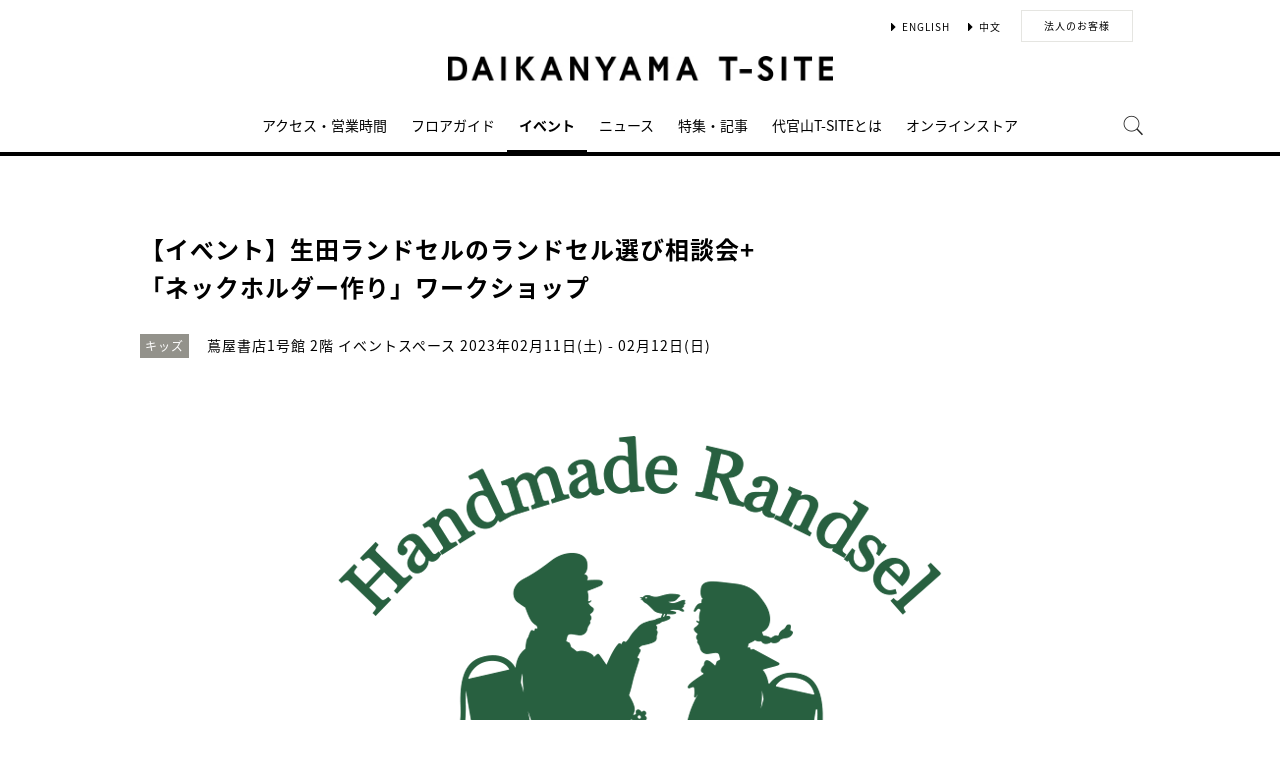

--- FILE ---
content_type: text/html;charset=utf-8
request_url: https://store.tsite.jp/daikanyama/event/kids/31076-1719490109.html
body_size: 9907
content:
<html>

<head>
    <meta charset="UTF-8">
    <meta http-equiv="X-UA-Compatible" content="IE=edge">
    <title>【イベント】生田ランドセルのランドセル選び相談会+「ネックホルダー作り」ワークショップ | イベント | 代官山T-SITE | 蔦屋書店を中核とした生活提案型商業施設</title>
    <meta name="description" content=" * {  margin: 0px;  padding: 0px;   }  .btn-border {   display: inline-block;   max-width: 180px;   text-align: left;   border: 2px solid #000;   font">
    <meta name="keywords" content="ランドセル,生田,イベント,代官山T-SITE,TSUTAYA">
    <!-- sns -->
    <meta name="twitter:card" content="summary_large_image">
    <meta name="twitter:site" content="@Daikanyama_PJ">
    <meta name="twitter:creator" content="@Daikanyama_PJ">
    <meta property="og:title" content="【イベント】生田ランドセルのランドセル選び相談会+「ネックホルダー作り」ワークショップ | 代官山T-SITE">
    <meta property="og:type" content="article">
    <meta property="og:url" content="https://store.tsite.jp/daikanyama/event/kids/31076-1719490109.html">
    <meta property="og:image" content="https://store.tsite.jp/article_img/daikanyama/2023/1673252228580/slider/neckholder.jpg">
    <meta property="og:description" content="">
    <meta property="og:locale" content="ja_JP">
    <meta property="og:site_name" content="代官山T-SITE">
    <!-- Format -->
    <!-- format -->
<meta name="viewport" content="width=device-width,maximum-scale=1,user-scalable=yes">
<meta name="format-detection" content="telephone=no">

    <!-- Head JS -->
    <script type="text/javascript" src="/static_contents/site/tsite/js/jquery-3.4.1.min.js"></script>
<script type="text/javascript" src="/static_contents/site/tsite/js/slick/slick.min.js"></script>
<script type="text/javascript" src="/static_contents/site/tsite/js/cfl_calendar/cfl_calendar.js"></script>
<link rel="stylesheet" href="/static_contents/site/tsite/js/slick/slick.css" type="text/css">
<link rel="stylesheet" href="/static_contents/site/tsite/js/slick/slick-theme.css" type="text/css">
<link rel="stylesheet" href="/static_contents/site/tsite/js/cfl_calendar/cfl_calendar.css" type="text/css">

    <script type="text/javascript" charset="utf-8">
        //スライダーの設定
        $(document).ready(function() {
            if ($('.main-slider li').length > 1) {
                $('.main-slider').slick({
                    infinite: true,
                    centerMode: true,
                    centerPadding: '0px',
                    slidesToShow: 1,
                    slidesToScroll: 1,
                    autoplay: true,
                    arrows: true,
                    dots: true,
                    autoplaySpeed: 3000,
                    responsive: [{
                        breakpoint: 769,
                        settings: {
                            slidesToShow: 1,
                            slidesToScroll: 1,
                        }
                    }]
                });
            } 
        });
    </script>

    <!-- JS Custom Include -->
    <script type="text/javascript">
    var show_search = 0;
    $(function() {
        //モバイル表示かどうかを判定
        var checkDispMobile = function() {
            if ($(window).width() > 768) {
                return false;
            } else {
                return true;
            }
        };
        //初期値を取得
        $.isDispMobile = checkDispMobile();

        //ウィンドウリサイズイベント
        $(window).resize(function() {
            var oldDispMobile = $.isDispMobile;
            $.isDispMobile = checkDispMobile();
            //モバイルとPCの表示が切り替わったら
            if (oldDispMobile != $.isDispMobile) {
                //モバイル表示切り替えイベントを発生させる
                $(window).trigger('changedispmobile');
            }
        });
        $(document).ready(function(){
            function matchFunction(){
                // ③windowサイズを変更して、768px以下になったら発火するイベント
                window.location = window.location;

                if(window.matchMedia("(min-width:768px)").matches){
                    // ④windowサイズを変更して、769px以上になったら発火するイベント
                    window.location = window.location;
                }
            }
            window.matchMedia("(max-width:768px)").addListener(matchFunction);
        });

        //検索処理
        $.search = function(word) {
            if (word !== undefined && word !== '') {
                //window.location.href = './search.html?q=%7B"key":"' + word + '"%7D';
                $("#head_search_form").submit();
                // window.location.href = './?input_search_word=' + word;
            }
        }

        //検索ボタンクリックイベント
        $('#head_menu_search').on('click', function(e) {
            //alert();
            $('#head_search_box').fadeIn(100);
            $('#head_search_box #head_search_input').focus();

            setTimeout(function() {
                show_search = 1;
            }, 100);

        });

        //検索inputクリックイベント
        $('.gnav_search ').on('click', function(e) {
            //以降のイベントを中断
            e.preventDefault();
            e.stopImmediatePropagation();
        });

        //検索inputキー押下イベント
        $('#head_search_box #head_search_input').on('keypress', function(e) {
            if (e.which == 13) {
                $.search($('#head_search_box #head_search_input').val());
            }
        });

        //検索エリアを閉じるfunction
        var closeSearchArea = function() {
            if (show_search == 1) {
                show_search = 0;
                $('#head_search_box').fadeOut(0);
            }
        };
        //bodyクリックで検索エリアを閉じる
        //
        $('#head_search_close').on('click', function(e) {
            closeSearchArea();
        });
        //$('body').on('click', closeSearchArea);
        //モバイル表示の切り替え
        $(window).on('changedispmobile', function() {
            //検索エリアを閉じる
            closeSearchArea();
            //ついてきている上部メニューを再計算
            $('.gnav_menu_bt .bt_menu').css('position', '');
            $('.gnav_menu_bt .bt_onlineshop').css('position', '');
            $('.gnav_menu').css('position', '');
            $(window).trigger('scroll');
        });

        //検索処理
        $.searchsp = function(word) {
            if (word !== undefined && word !== '') {
                //window.location.href = './search.html?q=%7B"key":"' + word + '"%7D';
                $("#head_search_form_sp").submit();
                // window.location.href = './?input_search_word=' + word;
            }
        }

        //検索inputキー押下イベント
        $('.gnav_search_box input').on('keypress', function(e) {
            if (e.which == 13) {
                $.searchsp($('.gnav_search_box #head_search_input_sp').val());
            }
        });
        $('#search_btn_sp').on('click', function(e) {
            $.searchsp($('.gnav_search_box #head_search_input_sp').val());
        });


        //メニューが上部についてくる処理
        /*$(window).on('scroll', function() {
            if ($.isDispMobile) {
                var menuBody = $('#main_menu_body');
                //メニューが非表示だったら
                if (menuBody.css('visibility') == 'hidden') {
                    if ($(window).scrollTop() > $('.gnav_menu_bt').offset().top) {
                        $('.gnav_menu_bt .bt_menu').css('position', 'fixed');
                        $('.gnav_menu_bt .bt_onlineshop').css('position', 'fixed');
                    } else {
                        $('.gnav_menu_bt .bt_menu').css('position', '');
                        $('.gnav_menu_bt .bt_onlineshop').css('position', '');
                    }
                }
            } else {
                if ($(window).scrollTop() > $('#main_menu_body').offset().top) {
                    $('header').css('position', 'fixed');
                    $('#head_search_box').css('top', '57px');
                } else {
                    $('header').css('position', '');
                    $('#head_search_box').css('top', '149px');
                }
            }
        });*/

        //メニューを開く前のスクロール位置保持用
        var beforeShowMenuScroll = 0;
        //メニューエリアを閉じるfunction
        var closeMenuArea = function() {
            //スクロール位置をメニュー表示前の状態に戻す
            $(window).scrollTop(beforeShowMenuScroll);
            //非表示にする
            var menuBody = $('header.hide_pc #main_menu_body, header.hide_pc #main_menu_body_online');
            menuBody.css('visibility', '');
            menuBody.css('transition', '');
            menuBody.css('top', '-40px');
            //スクロールの位置によってメニューボタンのpositionを決める
            if ($(window).scrollTop() > $('.gnav_menu_bt').offset().top) {
                $('.gnav_menu_bt .bt_menu').css('position', '');
                $('.gnav_menu_bt .bt_onlineshop').css('position', '');
            } else {
                $('.gnav_menu_bt .bt_menu').css('position', '');
                $('.gnav_menu_bt .bt_onlineshop').css('position', '');
            }
        }
        //メニューボタンクリックでメニューの表示切り替え
        $('.gnav_menu_bt .bt_menu').on('click', function() {
            var menuBody = $('header.hide_pc #main_menu_body');
            //メニューが非表示だったら
            if (menuBody.css('visibility') == 'hidden') {
                //メニューエリアを閉じる
                closeMenuArea();
                //スクロール位置を保持
                beforeShowMenuScroll = $(window).scrollTop();
                //表示する
                menuBody.css('visibility', 'visible');
                menuBody.css('transition', '0.5s');
                menuBody.css('top', '0px');
                $('#main_menu_body li')
                    .css({
                        left: '0px',
                        opacity: 1
                    })
                    .each(function(i) {
                        $(this).delay(20 * i)
                            .animate({
                                left: '0',
                                opacity: 1
                            }, 50);
                    });
                //メニューボタンを上部に固定する
                $('.gnav_menu_bt .bt_menu').css('position', 'fixed');
                $('.gnav_menu_bt .bt_onlineshop').css('position', 'fixed');
            } else {
                //メニューエリアを閉じる
                closeMenuArea();
            }
        });
        // SHOPPINGボタンクリックでメニューの表示切り替え
        $('.gnav_menu_bt .bt_onlineshop').on('click', function() {
            var menuBody = $('header.hide_pc #main_menu_body_online');
            //メニューが非表示だったら
            if (menuBody.css('visibility') == 'hidden') {
                //メニューエリアを閉じる
                closeMenuArea();
                //スクロール位置を保持
                beforeShowMenuScroll = $(window).scrollTop();
                //表示する
                menuBody.css('visibility', 'visible');
                menuBody.css('transition', '0.5s');
                menuBody.css('top', '0px');
                $('#main_menu_body_online li')
                    .css({
                        left: '0px',
                        opacity: 1
                    })
                    .each(function(i) {
                        $(this).delay(20 * i)
                            .animate({
                                left: '0',
                                opacity: 1
                            }, 50);
                    });
                //メニューボタンを上部に固定する
                $('.gnav_menu_bt .bt_menu').css('position', 'fixed');
                $('.gnav_menu_bt .bt_onlineshop').css('position', 'fixed');
            } else {
                //メニューエリアを閉じる
                closeMenuArea();
            }
        });

        //CLOSEボタンクリック
        $('.gnav_close a').on('click', function() {
            //メニューエリアを閉じる
            closeMenuArea();
        });

        //TOPボタンの表示切り替え
        $(window).on('scroll', function() {
            var bt = $('#bt_to_top');
            if ($(window).scrollTop() > 880) {
                if (bt.css('display') == 'none') {
                    bt.fadeIn('slow');
                }
            } else {
                if (bt.css('display') == 'block') {
                    $('#bt_to_top').fadeOut('slow');
                }
            }
        });
        //TOPに戻るボタンクリック
        $('#bt_to_top').on('click', function() {
            $('html,body').animate({
                scrollTop: 0
            }, 'slow');
        });
        
        //PCヘッダースクロールでクラス名付与
        $(function() {
          var $win = $(window),
              $main = $('main'),
              $pc_header = $('header.hide_sp'),
              headerHeight = $pc_header.outerHeight(),
              animationClass = 'is-animation';
              $main.css('display', 'block');
              $main.css('padding-top', headerHeight + 'px' );
          $win.on('load scroll', function() {
            var value = $(this).scrollTop();
            if ( value > 100 ) {
              $pc_header.addClass(animationClass);
            } else {
              $pc_header.removeClass(animationClass);
              $main.css('padding-top', headerHeight + 'px' );
            }
          });
        });
        
        
        //SPヘッダースクロールでメニュー出し入れ
        if ($.isDispMobile) {
            $(function() {
              var $win = $(window),
                  $sp_header = $('header.hide_pc'),
                  $main = $('main'),
                  headerHeight = $sp_header.outerHeight(),
                  startPos = 0; 
                  $sp_header.css('top', '0');
                  $main.css('padding-top', headerHeight + 'px' );

                $win.on('load scroll', function() {
                      //スクロールする値を取得
                      var value = $(this).scrollTop();
                      headerHeight = $sp_header.outerHeight();
                      if ( value > startPos && value > headerHeight ) {
                          $sp_header.css('top', '-' + headerHeight + 'px');
                          $sp_header.css('position', 'fixed');
                      } else {
                        $sp_header.css('top', '0');
                      if ($.isDispMobile) {
                        $main.css('padding-top', headerHeight + 'px' );
                      }
                    }
                    startPos = value;
              });
            });
        };

        
        //初期表示計算のためにスクロールイベントを強制的に発生させる
        //$(window).trigger('scroll');

        //グローバルメニューカレント設定
        $(function() {
            var dir = location.href.split('/');
            if (dir && dir[4]) {
                $('#gm_' + dir[4]).addClass("current_menu");
                if (dir[4] == 'faq') {
                    $('#gm_contact').addClass("current_menu");
                }
            }
        });
        

    
    });

</script>

    <!-- STYLE Custom Include -->
    <link rel="stylesheet" href="/static_contents/site/tsite/css/index.css?time=20231207" type="text/css">

        <link rel="stylesheet" href="/static_contents/site/tsite/daikanyama/css/custom.css?time=20220823" type="text/css">
 
    <link rel="stylesheet" href="/static_contents/site/tsite/css/article_detail.css?time=20211219" type="text/css">
<script src="/static_contents/site/tsite/js/ofi.min.js"></script>
<script>
$(function() {
    objectFitImages('.ts-article-goods-image img');
});
</script>
 
    
<!-- Google tag (gtag.js) -->
<script async src="https://www.googletagmanager.com/gtag/js?id=G-QE77GL9RJJ"></script>
<script>
  window.dataLayer = window.dataLayer || [];
  function gtag(){dataLayer.push(arguments);}
  gtag('js', new Date());

  var elmCDM = {page_location: decodeURIComponent(location.href),
                
                'login_status': '未ログイン'};
  var elmCDMPlus = JSON.parse(JSON.stringify(elmCDM));;
  elmCDMPlus.ecsite_or_storesite = '店舗サイト'; //カスタムディメンジョン追加
  gtag('config', 'G-QE77GL9RJJ', elmCDMPlus);//store.tsite.jpの全て
  gtag('config', 'G-M13LBFBL8F', elmCDM); 
</script>

<!-- CCC 広告用 GTM START -->
<!-- Google Tag Manager -->
<script>(function(w,d,s,l,i){w[l]=w[l]||[];w[l].push({'gtm.start':
new Date().getTime(),event:'gtm.js'});var f=d.getElementsByTagName(s)[0],
j=d.createElement(s),dl=l!='dataLayer'?'&l='+l:'';j.async=true;j.src=
'https://www.googletagmanager.com/gtm.js?id='+i+dl;f.parentNode.insertBefore(j,f);
})(window,document,'script','dataLayer','GTM-WKLKCL2');</script>
<!-- End Google Tag Manager -->

<!-- Google Tag Manager (noscript) -->
<noscript><iframe src="https://www.googletagmanager.com/ns.html?id=GTM-WKLKCL2"
height="0" width="0" style="display:none;visibility:hidden"></iframe></noscript>
<!-- End Google Tag Manager (noscript) -->
<!-- CCC 広告用 GTM END -->




<script>
  gtag('config', 'G-H9CM5498MV');
</script>

    <style>
        .slick-list {
            overflow: hidden;
        }
        img {
            max-width: 100%;
        }
		.detail_slider {
			opacity: 1;
		}
        /*share_btn ここから*/
        .commonShare {
            margin-top: 50px;
        }
        .commonShare__ttl {
            font-size: 17px;
            font-family: "proxima-nova",sans-serif;
            font-weight: 600;
            text-align: center;
            color: #000;
            margin: 17px 0;
        }
        .commonShare__list {
            display: -webkit-box;
            display: -moz-box;
            display: -webkit-flex;
            display: -ms-flexbox;
            display: box;
            display: flex;
            -webkit-box-pack: center;
            -moz-box-pack: center;
            -o-box-pack: center;
            -ms-flex-pack: center;
            -webkit-justify-content: center;
            justify-content: center;
            /*margin-top: 34px;*/
        }
        .commonShare__item {
            width: 40px;
            margin: 0 15px;
        }
        /*share_btn ここまで*/
        @media screen and (max-width: 768px) {
            main header .date .place {
                display: block;
                margin-bottom: -8px;
            }
            main header .date {
                line-height: 32px;
            }
            main header {
                margin: 0 0 10px;
            }
        }
    </style>
</head>

<body>
    <header class="hide_sp">
    <div class="inner_box">
        <p class="event_btn"></p>
        <ul class="lang_sel">
            <li><a href="/daikanyama/english/" class="language">ENGLISH</a></li>
            <li><a href="/daikanyama/chinese/" class="language">中文</a></li>
            <li><a href="/daikanyama/promotion/?utm_source=HP&utm_medium=botton&utm_campaign=menu_botton_pc" class="button_biz">法人のお客様</a></li>
        </ul>
	</div>
    <h1>
        <a class="logo" title="代官山T-SITET-SITE" href="/daikanyama/">
            <img src="/static_contents/site/tsite/daikanyama/img/logo.jpg" alt="代官山T-SITE">
        </a>
    </h1>

    <div class="gnav_menu_bt">
        <div class="bt_menu" style="width:50%;"></div>
        <a href="https://shopping.geocities.jp/d-tsutayabooks/" target="_blank">
            <div class="bt_onlineshop"></div>
        </a>
    </div>
    <nav id="main_menu_body">
        <div class="gnav_menu">
            <div class="inner_gnav_menu">
                <ul class="main_menu">
                    <li id="gm_access" class="menu_access"><a href="/daikanyama/access/">アクセス・営業時間</a></li>
                    <li id="gm_floor" class="menu_floor_guide sub_menu"><a href="/daikanyama/floor/">フロアガイド</a>
                        <ul style="">
                            <li class="menu_shop_list"><a href="/daikanyama/floor/shop/">ショップリスト</a></li>
                        </ul>
                    </li>
                    <li id="gm_event" class="menu_event"><a href="/daikanyama/event/">イベント</a></li>
                    <li id="gm_news" class="menu_event"><a href="/daikanyama/news/">ニュース</a></li>
                    <li id="gm_blog" class="menu_event"><a href="/daikanyama/blog/">特集・記事</a></li>                  
                    <!--<li id="head_menu_search" class="menu_search hide_sp">
                        <img src="/static_contents/site/tsite/img/icon/search.png" onmouseover="this.src='/static_contents/site/tsite/img/icon/search.png'" onmouseout="this.src='/static_contents/site/tsite/img/icon/search.png'">
                    </li>-->
                    <li id="gm_news" class="menu_news"><a href="/daikanyama/about/">代官山T-SITEとは</a></li>
                    <li id="gm_onlineshop" class="menu_recruit sub_menu"><a href="/代官山%20蔦屋書店/?input_order=1" target="_blank">オンラインストア</a>
                        <ul style="">
                            <li class="menu_shop_list"><a href="/代官山%20蔦屋書店/?input_order=1" target="_blank">蔦屋書店 オンラインストア</a></li>
                            <li class="menu_shop_list"><a href="https://shopping.geocities.jp/d-tsutayabooks/?clink=d-tsutayabooks+ln4m1y" target="_blank">Yahoo!ショッピング</a></li>
<li class="menu_shop_list"><a href="https://www.rakuten.co.jp/ftk-tsutayaelectrics/" target="_blank">楽天市場</a></li>
                        </ul>
                    </li>
                    <!--<li id="gm_for_corp" class="menu_for_corp sub_menu">
                        <a href="/daikanyama/promotion/?utm_source=HP&utm_medium=botton&utm_campaign=menu_botton_pc">法人のお客様</a>
                        <ul style="">
                           <li class="menu_shop_list"><a href="/daikanyama/floor/shop/garden-gallery/">GARDEN GALLERY</a></li>
                            <li class="menu_shop_list"><a href="/daikanyama/floor/shop/session/">代官山Session:</a></li>
                            <li class="menu_shop_list"><a href="/daikanyama/promotion/">法人サービス</a></li>
                        </ul>
                    </li>-->
                    <li id="head_menu_search" class="menu_search hide_sp">
                        <img src="/static_contents/site/tsite/img/icon/search.png" onmouseover="this.src='/static_contents/site/tsite/img/icon/search.png'" onmouseout="this.src='/static_contents/site/tsite/img/icon/search.png'">
                    </li>
                    <li>
                        <div class="gnav_close">
                            <a href="javascript:void(0);"><img src="/static_contents/site/tsite/img/icon/menu_close.png"></a>
                        </div>
                    </li>
                </ul>

            </div>
        </div>
    </nav>
    <form action="/daikanyama/ts-search/" method="GET" id="head_search_form">
        <div id="head_search_box">
            <div class="inner">
                <input type="text" id="head_search_input" name="input_search_word" value="" placeholder="何をお探しでしょうか？">
				<p id="head_search_close"><img src="/static_contents/site/portal-ec/img/icon/cancel_bk.png"></p>            
                <input class="search_button" type="submit" value=""/>
                <input type="hidden" name="input_first_search" value="1"/>
                <input type="hidden" name="input_order" value="new"/>
            </div>
        </div>
        <div class="gnav_close"><a href="javascript:void(0);">×CLOSE</a></div>
    </form>
</header>

<header class="hide_pc">
    <h1>
        <a class="logo" title="代官山T-SITE T-SITE" href="/daikanyama/">
            <img src="/static_contents/site/tsite/daikanyama/img/logo.jpg" alt="代官山T-SITE">
        </a>
    </h1>
    <div class="gnav_search hide_pc">
        <form action="/daikanyama/ts-search/" method="GET" id="head_search_form_sp">
            <div class="gnav_search_box">
                <input type="text" name="input_search_word" id="head_search_input_sp" />
                <a href="javascript:void(0);" id="search_btn_sp"></a>
                <input type="hidden" name="input_first_search" value="1"/>
                <input type="hidden" name="input_order" value="new"/>
            </div>
        </form>
    </div>

    <div class="gnav_menu_bt">
        <div class="bt_menu" style="width:50%;"></div>
        <div class="bt_onlineshop"></div>
    </div>
    <nav id="main_menu_body">
        <div class="gnav_menu">
            <div class="inner_gnav_menu">
                <ul class="main_menu">
                    <li id="gm_access" class="menu_access"><a href="/daikanyama/access/">アクセス・営業時間</a></li>
                    <li id="gm_floor" class="menu_floor_guide sub_menu"><a href="/daikanyama/floor/">フロアガイド</a>
                        <ul style="">                            
                            <li class="menu_shop_list"><a href="/daikanyama/floor/shop/">ショップリスト</a></li>
                        </ul>
                    </li>
                    <li id="gm_event" class="menu_event"><a href="/daikanyama/event/">イベント</a></li>
                    <li id="gm_news" class="menu_event"><a href="/daikanyama/news/">ニュース</a></li>
                    <li id="gm_blog" class="menu_event"><a href="/daikanyama/blog/">特集・記事</a></li>
                    <li class="menu_shop_list"><a href="/daikanyama/about/">代官山T-SITEとは</a></li>
                    <!--<li id="gm_for_corp" class="menu_for_corp sub_menu">
                        <a href="/daikanyama/promotion/?utm_source=HP&utm_medium=botton&utm_campaign=menu_botton_pc">法人のお客様へ</a>
                    <li>-->

                    <li id="" class="menu_for_corp sub_menu"><a href="/">蔦屋書店ポータル</a></li>
                    <li id="" class="menu_language menu_english"><a href="/daikanyama/english/">ENGLISH</a></li>
                    <li id="" class="menu_language"><a href="/daikanyama/chinese/">中文</a></li>
                    <li class="sp_sns_menu hide_pc">
                        <a href="https://www.facebook.com/DAIKANYAMA.TSUTAYA.BOOKS" target="_blank" style="padding-right: 9px;padding-left: 32px;">
                            <img src="/static_contents/site/tsite/img/icon/menu_facebook.png">
                        </a>
                        <a href="https://www.instagram.com/daikanyama.tsutaya/" target="_blank" style="padding-right: 10px;">
                            <img src="/static_contents/site/tsite/img/icon/menu_Instagram.png">
                        </a>
                        <a href="https://twitter.com/DAIKANYAMATSITE" target="_blank" style="padding-right: 10px;">
                            <img src="/static_contents/site/tsite/img/icon/menu_x.png">
                        </a>
                    </li>
                    <li>
                        <div class="gnav_close">
                            <a href="javascript:void(0);"><img src="/static_contents/site/tsite/img/icon/menu_close.png"></a>
                        </div>
                    </li>
                </ul>

            </div>
        </div>
    </nav>
    <nav id="main_menu_body_online">
        <div class="gnav_menu">
            <div class="inner_gnav_menu">
                <ul class="main_menu">
                    <li class="menu_shop_list"><a href="/代官山%20蔦屋書店/?input_order=1" target="_blank">蔦屋書店オンラインストア</a></li>
                    <li class="menu_shop_list"><a href="https://shopping.geocities.jp/d-tsutayabooks/" target="_blank">Yahoo!ショッピング</a></li>
		    <li class="menu_shop_list"><a href="https://www.rakuten.co.jp/ftk-tsutayaelectrics/" target="_blank">楽天市場</a></li>
                    <li>
                        <div class="gnav_close">
                            <a href="javascript:void(0);"><img src="/static_contents/site/tsite/img/icon/menu_close.png"></a>
                        </div>
                    </li>
                </ul>

            </div>
        </div>
    </nav>
<form action="/daikanyama/ts-search/" method="GET" id="head_search_form">
        <div id="head_search_box">
            <div class="inner">
                <input type="text" id="head_search_input" name="input_search_word" value="" placeholder="何をお探しでしょうか？">
				<p id="head_search_close"><img src="/static_contents/site/portal-ec/img/icon/cancel_bk.png"></p>            
                <input class="search_button" type="submit" value=""/>
                <input type="hidden" name="input_first_search" value="1"/>
                <input type="hidden" name="input_order" value="new"/>
            </div>
        </div>
        <div class="gnav_close"><a href="javascript:void(0);">×CLOSE</a></div>
    </form>

</header>
<a href="#"><div id="bt_to_top"></div></a>

    <main>
        <section class="blk">

            <div class="inner">
                <article>
                     
                    <header>
                        <h2 class="article_h">【イベント】生田ランドセルのランドセル選び相談会+「ネックホルダー作り」ワークショップ</h2>
                        <div class="genre"><span class="inner_genre">キッズ</span></div>
                        <div class="date">
                            <span class="place">蔦屋書店1号館 2階 イベントスペース</span>  2023年02月11日(土) -   02月12日(日)
                        </div>
                    </header>

                    
                    <section class="slider detail_slider">
                        <ul class="main-slider">
                            
                            <li class="cf">
                                <img src="/static_contents/site/tsite/img/slider/trance.png" style="background-image: url('/article_img/daikanyama/2023/1673252228580/slider/neckholder_1000x750.jpg'); background-size: contain; width: 100%; height: 100%; background-repeat: no-repeat; background-position: center;">
                            </li>
                            
                            <li class="cf">
                                <img src="/static_contents/site/tsite/img/slider/trance.png" style="background-image: url('/article_img/daikanyama/2023/1673252228580/slider/IKUTA_LOGO_1000x750.png'); background-size: contain; width: 100%; height: 100%; background-repeat: no-repeat; background-position: center;">
                            </li>
                            
                        </ul>
                    </section>
                    

                    <section>
                        <div class="article">
                             <style type="text/css"><meta charset="utf-8">
* { 
margin: 0px; 
padding: 0px; 

}

.btn-border {
  display: inline-block;
  max-width: 180px;
  text-align: left;
  border: 2px solid #000;
  font-size: 16px;
  color: #000;
  text-decoration: none;
  font-weight: bold;
  padding: 8px 16px;
  border-radius: 4px;
  transition: .4s;
}

.btn-border:hover {
  background-color: #000;
  border-color: #000;
  color: #FFF;
text-decoration: none;
}
/*SPだよ*/

#PC-only { display:none;}

 .midashi h3{
  background: #eee;/*背景色*/
  padding: 0.2em;/*文字まわり（上下左右）の余白*/
text-align:center;
    margin-bottom: 5px;
}

.honbun {font-size:14px;
line-height:1.5em;

}
.sub{
  color:#000;
  font-weight: 600;
  font-size: 14px;
  line-height: 1.5em;
  }
</style>
<div>大阪で手作りランドセルの製造販売をしているランドセル工房生田。<br />
シンプルで機能的でありながら、カスタムオーダーで背負う一人一人の個性も大切にしたランドセルが代官山では大人気です。<br />
ランドセル選びの相談会に加えて、ランドセルの端切れをつかった「ネックホルダー」のワークショップを開催します。<br />
<br />
お席のご予約を承ります。Peatixから、作りたい数をお申し込みください。<br />
ご予約のお客様優先ですが、お席に余裕があればいつでもご参加いただけます。<br />
ネックホルダー作成の参加費は1つ1,500円(税込)です。当日1号館2階のレジカウンターにてお支払いください。<br />
<br />
また、イベント会場のランドセルはすべてご試着が可能です。<br />
新しくなった24年度モデルのランドセルもご試着いただけます。<br />
ランドセル選びのご質問はどうぞお気軽にお声がけください。<br />
<br />
※ネックホルダーは各カラーとも数に限りがあります。<br />
&nbsp;
<div><a class="btn-border" href="https://peatix.com/event/3486543/"><span>▶ お申込みはこちら</span></a></div>

<div>&nbsp;</div>

<div>【プロフィール】<br />
<strong>ランドセル工房生田</strong> (らんどせるこうぼういくた)<br />
「ランドセル工房生田」は1950年にかばんのまち、大阪市生野区で創業しました。<br />
1970年代には大量生産に踏み切った時代もありましたが、「本当にいいランドセルをお客さまに届けたい」という思いから、少数精鋭の職人による手作りの本革ランドセル作りに舵を切ります。以来、流行を追わず、本革にこだわり、非効率ながらもすべての工程を自社生産し、手作りによる作り手の顔が見えるランドセル作りを追求しています。</div>
</div>

                            <div class="event_info">
                                <ul>
                                    
                                    <li>
                                        <span class="name">会期</span>
                                        <span class="value">2023年2月11日(土)、2月12日(日)</span>
                                    </li>
                                    
                                    <li>
                                        <span class="name">時間</span>
                                        <span class="value">10:00～17:00</span>
                                    </li>
                                    
                                    <li>
                                        <span class="name">場所</span>
                                        <span class="value">蔦屋書店1号館 2階 イベントスペース</span>
                                    </li>
                                    
                                    <li>
                                        <span class="name">主催</span>
                                        <span class="value">代官山 蔦屋書店</span>
                                    </li>
                                    
                                    <li>
                                        <span class="name">共催・協力</span>
                                        <span class="value">生田ランドセル</span>
                                    </li>
                                    
                                    <li>
                                        <span class="name">問い合わせ先</span>
                                        <span class="value">03-3770-2525</span>
                                    </li>
                                    
                                </ul>
                            </div>
                        </div>
                    </section>
                    
                </article>

                

           <!--     <section>
                    <div class="event_mail">
                        <a href="https://mailmag.store.tsite.jp/mypage/regist/bRsbbRbRTbgTs3pjL" class="icon_mail" onclick="_sc.clickEvent('event_mailMagazine','event77');" target="_blank">
                            <img src="/static_contents/site/tsite/img/icon/icon_mail.png" alt="mail">
                        </a>
                        <p class="tips">メールマガジンで、イベント<b>·</b>フェア情報をいち早くお届けしています。ぜひご購読ください。</p>
                        <a class="link" href="https://mailmag.store.tsite.jp/mypage/regist/bRsbbRbRTbgTs3pjL" target="_blank" onclick="_sc.clickEvent('event_mailMagazine','event77');">メルマガ登録はこちら</a>
                    </div>
                </section>-->

                <!-- share_btn　ここから -->
                <div class="commonShare">
                    <p class="commonShare__ttl">SHARE</p>
                    <div class="commonShare__list">
                        <div class="commonShare__item">
                            <a class="commonShare__a mShare" href="http://www.facebook.com/share.php?u=https://store.tsite.jp/daikanyama/event/kids/31076-1719490109.html" rel="nofollow noopener" target="_blank">
                                <div class="commonShare__icon">
                                    <img src="/static_contents/site/tsite/img/icon/icon_share_fb_20230922.svg">
                                </div>
                            </a>
                        </div>
                        <div class="commonShare__item">
                            <a class="commonShare__a mShare" href="https://twitter.com/intent/tweet?text=【イベント】生田ランドセルのランドセル選び相談会+「ネックホルダー作り」ワークショップ&url=https://store.tsite.jp/daikanyama/event/kids/31076-1719490109.html" rel="nofollow noopener" target="_blank">
                                <div class="commonShare__icon">
                                <img src="/static_contents/site/tsite/img/icon/icon_share_x_20230922.svg">
                                </div>
                            </a>
                            <script async src="https://platform.twitter.com/widgets.js" charset="utf-8"></script>
                        </div>
                    </div>
                </div>
                <!-- share_btn　ここまで -->

                <a class="button_more" style="margin-top: 60px;" href="/daikanyama/event/">一覧に戻る</a>

                <!-- イベントレポートのブログリスト表示 -->
                
                
                

                <!-- メイン共通カテゴリが同じイベントリスト表示 -->
                
                
                <h2><span>RELATED EVENT</span></h2>
                <div class="grid_4">
                <ul class="spflex_col2 eventlist">
                
                <li>
                <a href="/daikanyama/event/kids/52171-1918060111.html">
	<div class="thumbnail">
		<img src="/static_contents/site/tsite/img/pixel.gif" class="thumb" style="background-image: url('/article_img/daikanyama/2026/1768125833741/slider/Web_01_310.jpg')">
		
		<span class="new_label">NEW</span>
		
	</div>
	<div class="info">
		
		<div class="genre">キッズ</div>
		<div class="date"> 2026.02.04(水) -  02.25(水)</div>
		
		
		
		<div class="title">【フェア】「東京都美術館開館100周年記念　スウェーデン絵画　北欧の光、日常のかがやき」開催記念フェア</div>
	</div>
</a>

                </li>
                
                <li>
                <a href="/daikanyama/event/kids/51937-2105281224.html">
	<div class="thumbnail">
		<img src="/static_contents/site/tsite/img/pixel.gif" class="thumb" style="background-image: url('/article_img/daikanyama/2025/1766577697714/slider/牧野さん２_310.jpg')">
		
		
		
	</div>
	<div class="info">
		
		<div class="genre">キッズ</div>
		<div class="date"> 2026. 02.27(金)</div>
		
		
		
		<div class="title">【イベント＆オンライン配信(Zoom)】『山へ行った画家が丸太の弁当をつくって林業の応援活動をはじめた話』刊行記念　稲垣えみ子と牧野伊三夫の話</div>
	</div>
</a>

                </li>
                
                <li>
                <a href="/daikanyama/event/kids/52331-1730190119.html">
	<div class="thumbnail">
		<img src="/static_contents/site/tsite/img/pixel.gif" class="thumb" style="background-image: url('/article_img/daikanyama/2026/1768808744993/slider/スライド1_310.JPG')">
		
		<span class="new_label">NEW</span>
		
	</div>
	<div class="info">
		
		<div class="genre"></div>
		<div class="date"> 2026.02.16(月) -  03.01(日)</div>
		
		
		
		<div class="title">【フェア】Growing Memories – 赤ちゃんの“いま”を残す服と記録－Rico & Bhambo</div>
	</div>
</a>

                </li>
                
                <li>
                <a href="/daikanyama/event/magazine/52166-1259470111.html">
	<div class="thumbnail">
		<img src="/static_contents/site/tsite/img/pixel.gif" class="thumb" style="background-image: url('/article_img/daikanyama/2026/1768103891516/slider/似顔絵１_310.jpg')">
		
		
		
	</div>
	<div class="info">
		
		<div class="genre">キッズ</div>
		<div class="date"> 2026. 03.15(日)</div>
		
		
		
		<div class="title">【イベント】牧野伊三夫似顔絵屋「似ません」</div>
	</div>
</a>

                </li>
                
                </ul>
                </div>
                
                

                <!-- メイン共通カテゴリが同じ商品リスト表示 -->
                
                
                
            </div>
        </section>
		<!--他店舗情報-->
		<div class="cf"></div>
	<!--SNS・フッター-->
	</main>
	   <footer>
    <div class="footer_menu">
        <div class="inner_footer_menu">
            <div class="share_menu">
                <ul>
                    <li class="menu_facebook">
                        <a href="https://www.facebook.com/DAIKANYAMA.TSUTAYA.BOOKS" target="_blank">
                            <img src="/static_contents/site/tsite/img/icon/facebook.png?date=20221102" onmouseover="this.src='/static_contents/site/tsite/img/icon/facebook_ah.png?date=20221102'" onmouseout="this.src='/static_contents/site/tsite/img/icon/facebook.png?date=20221102'">
                        </a>
                    </li>
                    <li class="menu_instagram">
                        <a href="https://www.instagram.com/daikanyama.tsutaya/" target="_blank">
                            <img src="/static_contents/site/tsite/img/icon/instagram.png?date=20221102" onmouseover="this.src='/static_contents/site/tsite/img/icon/instagram_ah.png?date=20221102'" onmouseout="this.src='/static_contents/site/tsite/img/icon/instagram.png?date=20221102'">
                        </a>
                    </li>
                    <li class="menu_twitter">
                        <a href="https://twitter.com/DAIKANYAMATSITE" target="_blank">
                            <img src="/static_contents/site/tsite/img/icon/icon_x_20_20.png" onmouseover="this.src='/static_contents/site/tsite/img/icon/icon_x_20_20_ah.png'" onmouseout="this.src='/static_contents/site/tsite/img/icon/icon_x_20_20.png'">
                        </a>
                    </li>
                    <li class="menu_line">
                        <a href="https://lin.ee/DICzPkx4" target="_blank">
                            <img src="/static_contents/site/tsite/img/icon/line.png" onmouseover="this.src='/static_contents/site/tsite/img/icon/line_ah.png'" onmouseout="this.src='/static_contents/site/tsite/img/icon/line.png'">
                        </a>
                    </li>
                <!--    <li class="menu_mail_magazine">
                        <a href="https://mailmag.store.tsite.jp/mypage/regist/bRsbbRbRTbgTs3pjL" target="_blank">
                            <img src="/static_contents/site/tsite/img/icon/mail.png" onmouseover="this.src='/static_contents/site/tsite/img/icon/mail_ah.png'" onmouseout="this.src='/static_contents/site/tsite/img/icon/mail.png'">
                        </a>-->
                    </li>
                </ul>
            </div>
            <div class="menu_info">
                <ul>
                    <!--<li>
                        <a href="/daikanyama/news/t-site/6347-1752520422.html" style="text-decoration: none;">各SNS公式アカウント</a>
                    </li>-->
                    <li><a href="/daikanyama/contact/">お問い合わせ</a></li>
                    <li><a href="/daikanyama/promotion/">法人のお客様</a></li>
                    <li><a href="/daikanyama/sitemap/">サイトマップ</a></li>
                    <li><a href="/daikanyama/sitepolicy/">このサイトについて</a></li>
                    <li><a href="https://www.ccc.co.jp/customer_management/privacy/" target="_blank">個人情報保護方針</a></li>
                    <li><a href="/">蔦屋書店ポータル</a></li>
                    <li><a href="/portal/storelist/">全国の蔦屋書店 一覧</a></li>
                </ul>
            </div>
            <ul>
                <li>カルチュア・コンビニエンス・クラブ株式会社　東京都公安委員会許可 　第303310908618号</li>
            </ul>
            <div class="menu_copyright">©Culture Convenience Club Co.,Ltd.</div>
        </div>
    </div>
</footer>
 
	
</body>

</html>
